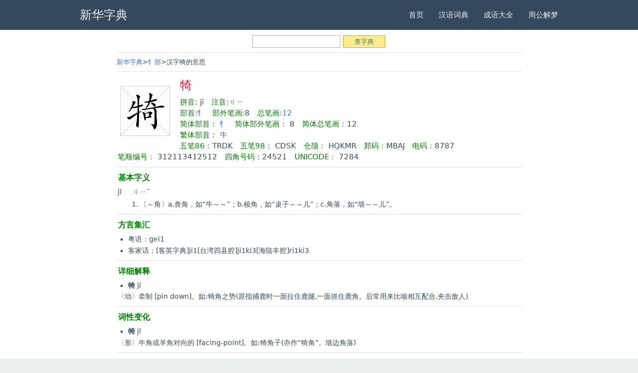

--- FILE ---
content_type: text/html
request_url: https://www.ziqqq.com/zidian/MTA4MTQ=.html
body_size: 16780
content:
<!DOCTYPE html>
<html>
<head> 
<meta http-equiv="Content-Type" content="text/html; charset=utf-8">
<meta name="viewport" content="width=device-width, initial-scale=1, maximum-scale=1" />
<title>犄:犄字的意思/解释/读音/来源 - 新华字典查字</title>
<meta name="keywords" content="犄,犄的繁体字,犄的意思,犄的拼音," /><meta name="description" content="汉字犄的意思、读音、解释与拼音注音，来源和字义，犄的繁体字、部首和用法基本解释jī {{ji1}} ㄐㄧˉ 〔～角〕a.兽角，如“牛～～”；b.棱角，如“桌子～～儿”；c.角落，如“墙～～儿”。" /><link rel="stylesheet" href="https://www.ziqqq.com/zidian/style/css.css" />
<link rel="canonical" href="https://www.ziqqq.com/zidian/MTA4MTQ=.html" />
<meta http-equiv="Cache-Control" content="no-transform" />
<meta http-equiv="Cache-Control" content="no-siteapp" />
<meta name="format-detection" content="telephone=no">
</head> 
<body>
  <nav class="navbar" aria-label="main navigation"> 
   <div class="container"> 
    <div class="navbar-brand"> 
     <a class="navbar-item has-text-white-ter" href="https://www.ziqqq.com/zidian/"><span class="has-text-weight-bold"><h2>新华字典</h2></span></a> 
     <div class="navbar-burger burger" data-target="navMenu"> 
      <span></span> 
      <span></span> 
      <span></span> 
     </div> 
    </div> 
    <div class="navbar-menu" id="navMenu"> 
     <div class="navbar-end"> 
      <a class="navbar-item" href="https://www.ziqqq.com/">首页</a>
      <a class="navbar-item" href="https://www.ziqqq.com/cidian/">汉语词典</a>
      <a class="navbar-item" href="https://www.ziqqq.com/chengyu/">成语大全</a>
      <a class="navbar-item" href="https://www.ziqqq.com/jiemeng/">周公解梦</a>
     </div> 
    </div> 
   </div> 
  </nav> 
  <section class="section"> 
   <div class="container"> 
    <div class="columns"> 
     <div class="column is-10 is-offset-1"> 
 		<div class="panel">
<div class="cha"><form action="./" method="get" class="f14"><input name="q" id="q" type="text"  maxlength="18" delay="0" value="" class="inp" onMouseOver="this.className='inp_2';this.focus();" onBlur="this.className='inp'" /> <input type="submit" value="查字典" class="but_L1" onMouseOut="this.className='but_L1'" onMouseOver="this.className='but_L2'" /></form></div>
</div>
<hr>
<div class="panel">
<nav class="breadcrumb" aria-label="breadcrumbs"> 
       <ul> 
        <li><a href="https://www.ziqqq.com/zidian/">新华字典</a></li> 
        <li><a href="https://www.ziqqq.com/zidian/bushou_105.html">牜部</a></li>
        <li>汉字犄的意思</li>  
       </ul> 
      </nav>
<hr>      
	
			<div class="mcon">
			<div class="fleft" style="padding:20px 20px 20px 5px"><img src="pic/11/7284.gif" width="100" height="100" alt="汉字 犄" /></div>
			<h1 class="zdbt">犄</h1><p><span class="nor  green f14">拼音:</span> jī<script language="JavaScript" type="text/javascript">spf("ji1");</script>　<span class="nor  green f14">注音:</span>ㄐㄧ<script language="JavaScript" type="text/javascript">spf("ji1");</script></p><p class="f14"><span class="nor  green f14">部首:</span><a href="https://www.ziqqq.com/zidian/bushou_105.html" class="f14">牜</a>　<span class="nor  green f14">部外笔画:</span>8　<span class="nor  green f14">总笔画:</span><a href="https://www.ziqqq.com/zidian/bihua_12.html" class="f14">12</a></p><p class="f14"><span class="nor  green f14">简体部首：</span> <a href="https://www.ziqqq.com/zidian/bushou_105.html" class="f14">牜</a>　<span class="nor  green f14">简体部外笔画：</span> 8　<span class="nor  green f14">简体总笔画：</span>12</p><p class="f14"><span class="nor  green f14">繁体部首：</span> <a href="https://www.ziqqq.com/chinese/zi/bushou_104.html" class="f14">牛</a></p><p class="f14"><span class="nor  green f14">五笔86：</span>TRDK　<span class="nor  green f14">五笔98：</span> CDSK　<span class="nor  green f14">仓颉：</span> HQKMR　<span class="nor  green f14">郑码：</span>MBAJ　<span class="nor  green f14">电码：</span>8787</p><p class="f14"><span class="nor  green f14">笔顺编号：</span> 312113412512　<span class="nor  green f14">四角号码：</span>24521　<span class="nor  green f14">UNICODE：</span> 7284</p><style>
#zicontent ul {
	line-height: 1.5em;
	list-style-type: square;
	margin: .3em 0 0 1.5em;
	padding: 0;
	list-style-image: url(bullet.gif);
}
#zicontent ol {
	line-height: 1.5em;
	margin: .3em 0 0 3.2em;
	padding: 0;
	list-style-image: none;
	font-size:14px;
}
#zicontent li {
	margin-bottom: .1em;
	font-size:14px;
}
#zicontent,#zicontent b,#zicontent strong,#zicontent p,#zicontent a {
	font-size:14px;
}
</style>
<div id="zicontent"><hr  size="1" noshade="noshade"  /> <h3 class="pb8 nor f14  green">基本字义</h3>	 <span class="hidden"></span> jī <script language="JavaScript" type="text/javascript">spf("ji1");</script>　 ㄐㄧˉ<ol><li> 〔～角〕a.兽角，如“牛～～”；b.棱角，如“桌子～～儿”；c.角落，如“墙～～儿”。</li></ol><div  class="cboth f14" ></div>
<hr  size="1" noshade="noshade"  /> <h3 class="pb8 nor f14  green">方言集汇</h3>	 <span class="hidden"></span> <ul><li>粤语：gei1</li><li>客家话：[客英字典]ji1[台湾四县腔]ji1ki3[海陆丰腔]ri1ki3</li></ul><div  class="cboth f14" ></div>
<hr  size="1" noshade="noshade"  /> <h3 class="pb8 nor f14  green">详细解释</h3>	 <span class="hidden"></span> <ul><li><b>犄</b> jī</li></ul><p>〈动〉牵制 [pin down]。如:犄角之势(原指捕鹿时一面拉住鹿腿,一面抓住鹿角。后常用来比喻相互配合,夹击敌人)</p><div  class="cboth f14" ></div>
<hr  size="1" noshade="noshade"  /> <h3 class="pb8 nor f14  green">词性变化</h3>	 <span class="hidden"></span> <ul><li><b>犄</b> jī</li></ul><p>〈形〉牛角或羊角对向的 [facing-point]。如:犄角子(亦作“犄角”。墙边角落)</p><div  class="cboth f14" ></div>
<hr  size="1" noshade="noshade"  /> <h3 class="pb8 nor f14  green">《康熙字典》</h3>	 <span class="hidden"></span> <ul><li>《巳集下》《牛字部》　·犄　·康熙筆画：12　·部外筆画：8</li><li>《廣韻》於離切《集韻》於宜切，音漪。《廣韻》犗也。《集韻》牛名。　又同猗。《廣韻》長也，倚也，施也。又犗犬也。出字林。或作犄。　又《集韻》丘奇切，音。牛名。</li></ul><div  class="cboth f14" ></div>
<hr  size="1" noshade="noshade"  /> <h3 class="pb8 nor f14  green">English</h3>	 <span class="hidden"></span> animal horns</div>
		</div>
<hr>
<div class="panel">
			<div class="mtitle"><div class="fleft"><h3>与"犄"相关的词语</h3></div></div>
			<div class="mcon">
				<ul class="lst5"><li><a href="https://www.ziqqq.com/cidian/NTE0Mg==.html">嘴犄角</a></li><li><a href="https://www.ziqqq.com/cidian/MjYzNDcw.html">犄牾</a></li><li><a href="https://www.ziqqq.com/cidian/MjYzNDkx.html">犄角</a></li><li><a href="https://www.ziqqq.com/cidian/MjY0MDMx.html">犄角之势</a></li><li><a href="https://www.ziqqq.com/cidian/MjY2NzQ4.html">犄角旮旯</a></li><li><a href="https://www.ziqqq.com/cidian/MjY2MDQ5.html">犄里旯旮</a></li><li><a href="https://www.ziqqq.com/cidian/NTcxNzU=.html">眼犄角儿</a></li>			<div class="cboth"></div>
		</div>	</div>        
        
        
</div>
	<div class="rightbox">
<hr>
		<div class="r_panel">
			<div class="mtitle b"><h3>与"犄"相关的成语</h3></div>
				<ul class="lst5"><li><a href="https://www.ziqqq.com/chengyu/NDE2Njk=.html">犄角之势</a></li><li><a href="https://www.ziqqq.com/chengyu/Mzk0MDI=.html">钻牛犄角</a></li><li class="right"><a href="https://www.ziqqq.com/chengyu/cha_%E7%8A%84.html" class="noline">犄字成语</a></li></ul>
		</div><hr>
		<div class="r_panel">
			<div class="mtitle b"><a href="https://www.ziqqq.com/zidian/bushou_-1.html" class="noline black">按部首查字</a></div><ul class="lst6"><li><a href="https://www.ziqqq.com/zidian/bushou_-1.html#bh1">一画</a></li><li><a href="https://www.ziqqq.com/zidian/bushou_-1.html#bh2">二画</a></li><li><a href="https://www.ziqqq.com/zidian/bushou_-1.html#bh3">三画</a></li><li><a href="https://www.ziqqq.com/zidian/bushou_-1.html#bh4">四画</a></li><li><a href="https://www.ziqqq.com/zidian/bushou_-1.html#bh5">五画</a></li><li><a href="https://www.ziqqq.com/zidian/bushou_-1.html#bh6">六画</a></li><li><a href="https://www.ziqqq.com/zidian/bushou_-1.html#bh7">七画</a></li><li><a href="https://www.ziqqq.com/zidian/bushou_-1.html#bh8">八画</a></li><li><a href="https://www.ziqqq.com/zidian/bushou_-1.html#bh9">九画</a></li><li><a href="https://www.ziqqq.com/zidian/bushou_-1.html#bh10">十画</a></li><li><a href="https://www.ziqqq.com/zidian/bushou_-1.html#bh11">十一画</a></li><li><a href="https://www.ziqqq.com/zidian/bushou_-1.html#bh12">十二画</a></li><li><a href="https://www.ziqqq.com/zidian/bushou_-1.html#bh13">十三画</a></li><li><a href="https://www.ziqqq.com/zidian/bushou_-1.html#bh14">十四画</a></li><li><a href="https://www.ziqqq.com/zidian/bushou_-1.html#bh15">十五画</a></li><li><a href="https://www.ziqqq.com/zidian/bushou_-1.html#bh16">难检字</a></li></ul>
<hr><div class="mtitle b"><a href="https://www.ziqqq.com/zidian/pinyin_index.html" class="noline black">按拼音查字</a></div><ul class="lst6"><li><a href="https://www.ziqqq.com/zidian/pinyin_index.html#A">A</a></li><li><a href="https://www.ziqqq.com/zidian/pinyin_index.html#B">B</a></li><li><a href="https://www.ziqqq.com/zidian/pinyin_index.html#C">C</a></li><li><a href="https://www.ziqqq.com/zidian/pinyin_index.html#D">D</a></li><li><a href="https://www.ziqqq.com/zidian/pinyin_index.html#E">E</a></li><li><a href="https://www.ziqqq.com/zidian/pinyin_index.html#F">F</a></li><li><a href="https://www.ziqqq.com/zidian/pinyin_index.html#G">G</a></li><li><a href="https://www.ziqqq.com/zidian/pinyin_index.html#H">H</a></li><li><a href="https://www.ziqqq.com/zidian/pinyin_index.html#J">J</a></li><li><a href="https://www.ziqqq.com/zidian/pinyin_index.html#K">K</a></li><li><a href="https://www.ziqqq.com/zidian/pinyin_index.html#L">L</a></li><li><a href="https://www.ziqqq.com/zidian/pinyin_index.html#M">M</a></li><li><a href="https://www.ziqqq.com/zidian/pinyin_index.html#N">N</a></li><li><a href="https://www.ziqqq.com/zidian/pinyin_index.html#O">O</a></li><li><a href="https://www.ziqqq.com/zidian/pinyin_index.html#P">P</a></li><li><a href="https://www.ziqqq.com/zidian/pinyin_index.html#Q">Q</a></li><li><a href="https://www.ziqqq.com/zidian/pinyin_index.html#R">R</a></li><li><a href="https://www.ziqqq.com/zidian/pinyin_index.html#S">S</a></li><li><a href="https://www.ziqqq.com/zidian/pinyin_index.html#T">T</a></li><li><a href="https://www.ziqqq.com/zidian/pinyin_index.html#W">W</a></li><li><a href="https://www.ziqqq.com/zidian/pinyin_index.html#X">X</a></li><li><a href="https://www.ziqqq.com/zidian/pinyin_index.html#Y">Y</a></li><li><a href="https://www.ziqqq.com/zidian/pinyin_index.html#Z">Z</a></li></ul><hr><div class="cboth"></div></div>
		</div>
        <h4>别人正在查的字</h4>
<div id="keyscroll1" class="mcon">
					<ul class="lst6"><li><a href="https://www.ziqqq.com/zidian/MTA4MTQ=.html">犄</a></li><li><a href="https://www.ziqqq.com/zidian/MTE4MDM=.html">瑏</a></li><li><a href="https://www.ziqqq.com/zidian/MTM4Mjg=.html">硚</a></li><li><a href="https://www.ziqqq.com/zidian/MTI3OTc=.html">穢</a></li><li><a href="https://www.ziqqq.com/zidian/MTI3OTY=.html">穫</a></li><li><a href="https://www.ziqqq.com/zidian/MTA4MTM=.html">犊</a></li><li><a href="https://www.ziqqq.com/zidian/NjI4.html">陁</a></li><li><a href="https://www.ziqqq.com/zidian/MTU0Nw==.html">偡</a></li><li><a href="https://www.ziqqq.com/zidian/MTA4MTE=.html">牻</a></li><li><a href="https://www.ziqqq.com/zidian/MTI3OTM=.html">穏</a></li><li><a href="https://www.ziqqq.com/zidian/MTI3OTU=.html">穡</a></li><li><a href="https://www.ziqqq.com/zidian/MTU0Ng==.html">偧</a></li><li><a href="https://www.ziqqq.com/zidian/MTA4MTI=.html">牾</a></li><li><a href="https://www.ziqqq.com/zidian/MTI3OTQ=.html">穝</a></li><li><a href="https://www.ziqqq.com/zidian/MTM4Mjc=.html">硗</a></li><li><a href="https://www.ziqqq.com/zidian/NjI5.html">陀</a></li><li><a href="https://www.ziqqq.com/zidian/MTE4MDE=.html">瑑</a></li><li><a href="https://www.ziqqq.com/zidian/MTE4MDI=.html">瑇</a></li><li><a href="https://www.ziqqq.com/zidian/NjI3.html">邰</a></li><li><a href="https://www.ziqqq.com/zidian/MTM4MjU=.html">硭</a></li><li><a href="https://www.ziqqq.com/zidian/MTM4MjY=.html">硇</a></li><li><a href="https://www.ziqqq.com/zidian/MTA4MTA=.html">牼</a></li><li><a href="https://www.ziqqq.com/zidian/MTU0NQ==.html">偤</a></li><li><a href="https://www.ziqqq.com/zidian/MTU0NA==.html">偯</a></li><li><a href="https://www.ziqqq.com/zidian/MTE4MDA=.html">瑗</a></li><li><a href="https://www.ziqqq.com/zidian/MTE3OTk=.html">瑀</a></li><li><a href="https://www.ziqqq.com/zidian/NjI2.html">邵</a></li><li><a href="https://www.ziqqq.com/zidian/MTU0Mw==.html">偠</a></li><li><a href="https://www.ziqqq.com/zidian/MTM4MjQ=.html">硔</a></li><li><a href="https://www.ziqqq.com/zidian/NjI1.html">邱</a></li><li><a href="https://www.ziqqq.com/zidian/MTI3OTI=.html">穜</a></li><li><a href="https://www.ziqqq.com/zidian/MTA4MDk=.html">牿</a></li><li><a href="https://www.ziqqq.com/zidian/MTM4MjM=.html">硅</a></li><li><a href="https://www.ziqqq.com/zidian/MTE3OTg=.html">瑜</a></li><li><a href="https://www.ziqqq.com/zidian/MTA4MDg=.html">牸</a></li><li><a href="https://www.ziqqq.com/zidian/MTI3OTE=.html">穘</a></li><li><a href="https://www.ziqqq.com/zidian/NjIz.html">陇</a></li><li><a href="https://www.ziqqq.com/zidian/MTU0Mg==.html">偣</a></li><li><a href="https://www.ziqqq.com/zidian/MTI3ODk=.html">穙</a></li><li><a href="https://www.ziqqq.com/zidian/MTM4MjI=.html">硌</a></li><li><a href="https://www.ziqqq.com/zidian/MTU0MQ==.html">偐</a></li><li><a href="https://www.ziqqq.com/zidian/MTI3OTA=.html">穕</a></li><li><a href="https://www.ziqqq.com/zidian/NjI0.html">邳</a></li><li><a href="https://www.ziqqq.com/zidian/MTI3ODg=.html">穞</a></li><li><a href="https://www.ziqqq.com/zidian/MTA4MDc=.html">牺</a></li><li><a href="https://www.ziqqq.com/zidian/MTA4MDY=.html">特</a></li><li><a href="https://www.ziqqq.com/zidian/MTE3OTc=.html">瑒</a></li><li><a href="https://www.ziqqq.com/zidian/MTE3OTY=.html">瑄</a></li><li><a href="https://www.ziqqq.com/zidian/NjIy.html">陆</a></li><li><a href="https://www.ziqqq.com/zidian/MTU0MA==.html">偱</a></li><li><a href="https://www.ziqqq.com/zidian/MTA4MDU=.html">牷</a></li><li><a href="https://www.ziqqq.com/zidian/MTUzOQ==.html">偦</a></li><li><a href="https://www.ziqqq.com/zidian/MTM4MjA=.html">砡</a></li><li><a href="https://www.ziqqq.com/zidian/MTM4MjE=.html">硐</a></li><li><a href="https://www.ziqqq.com/zidian/MTE3OTQ=.html">瑟</a></li><li><a href="https://www.ziqqq.com/zidian/MTE3OTU=.html">瑕</a></li><li><a href="https://www.ziqqq.com/zidian/MTUzOA==.html">偞</a></li><li><a href="https://www.ziqqq.com/zidian/MTM4MTk=.html">砽</a></li><li><a href="https://www.ziqqq.com/zidian/NjIx.html">邻</a></li><li><a href="https://www.ziqqq.com/zidian/NjIw.html">际</a></li></ul>
				</div>
<hr>
     </div> 
    </div> 
</div> 
  </section> 
  <footer class="footer"> 
   <div class="container content"> 
    <div class="has-text-centered"> 
<p class="has-text-grey is-size-7"><a href="https://www.ziqqq.com/zidian/wenyanwen/">文言文汉字</a><a style="margin-left:6px;" href="https://www.ziqqq.com/pinyin/">汉字转拼音</a><a style="margin-left:6px;" href="https://www.ziqqq.com/shuzidaxie/">数字大写</a><a style="margin-left:6px;" href="https://www.ziqqq.com/huoxingwen/">火星文</a></p>
<p class="has-text-grey is-size-7"><a href="https://www.ziqqq.com/zidian/">新华字典</a> &copy; <a style="margin-left:6px;" href="https://www.ziqqq.com/">繁体字</a></p>
    </div> 
   </div> 
  </footer>
<script> document.addEventListener('DOMContentLoaded', function () { var $navbarBurgers = Array.prototype.slice.call(document.querySelectorAll('.navbar-burger'), 0); if ($navbarBurgers.length > 0) { $navbarBurgers.forEach(function ($el) { $el.addEventListener('click', function () { var target = $el.dataset.target; var $target = document.getElementById(target); $el.classList.toggle('is-active'); $target.classList.toggle('is-active'); }); }); } }); </script>
<script language="javascript" type="text/javascript" src="https://www.ziqqq.com/tongji.js"></script>
 </body>
</html> 

--- FILE ---
content_type: text/css
request_url: https://www.ziqqq.com/zidian/style/css.css
body_size: 12746
content:
@keyframes spinAround{from{transform:rotate(0)}
to{transform:rotate(359deg)}
}
body,h1,h2,h3,hr,html,li,p,ul{margin:0;padding:0}
h1,h2,h3{font-size:100%;font-weight:400;font-family:"Open Sans",system-ui,"Microsoft Yahei",sans-serif}
h2 {font-size:24px;font-weight:400;font-family:"Open Sans",system-ui,"Microsoft Yahei",sans-serif}
h3 {font-size:16px;color:#6B8E23;margin:6px 1px;font-weight:600;}
h4 {font-size:16px;color:#6B8E23;margin:6px 2px;font-weight:600;font-family:"Open Sans",system-ui,"Microsoft Yahei",sans-serif}
ul{list-style:none}
html{box-sizing:border-box}
*{box-sizing:inherit}
:after,:before{box-sizing:inherit}
table{border-collapse:collapse;border-spacing:0}
td{padding:0;text-align:left}
html{background-color:#fff;font-size:15px;-moz-osx-font-smoothing:grayscale;-webkit-font-smoothing:antialiased;min-width:300px;overflow-x:hidden;overflow-y:scroll;text-rendering:optimizeLegibility;text-size-adjust:100%}
article,footer,section{display:block}
body{font-family:"Open Sans",system-ui,sans-serif}
body{color:#34495e;font-size:1rem;font-weight:400;line-height:1.5}
a{color:#3273dc;cursor:pointer;text-decoration:none}
a:hover{color:#148f77}
hr{background-color:#dee2e5;border:none;display:block;height:1px;margin:.6rem 0}
span{font-style:inherit;font-weight:inherit}
table td{text-align:left;vertical-align:top}
.is-size-7{font-size:.85em!important}
.has-text-centered{text-align:center!important}
.has-text-grey{color:#8c9b9d!important}
.has-text-white-ter{color:#ecf0f1!important}
.has-text-weight-bold{font-weight:700!important}
.button.is-focused:not(:active),.button:focus:not(:active){box-shadow:0 0 0 .125em rgba(50,115,220,.25)}
.button.is-white.is-focused:not(:active),.button.is-white:focus:not(:active){box-shadow:0 0 0 .125em rgba(255,255,255,.25)}
.button.is-black.is-focused:not(:active),.button.is-black:focus:not(:active){box-shadow:0 0 0 .125em rgba(10,10,10,.25)}
.button.is-light.is-focused:not(:active),.button.is-light:focus:not(:active){box-shadow:0 0 0 .125em rgba(236,240,241,.25)}
.button.is-dark.is-focused:not(:active),.button.is-dark:focus:not(:active){box-shadow:0 0 0 .125em rgba(54,54,54,.25)}
.button.is-primary.is-focused:not(:active),.button.is-primary:focus:not(:active){box-shadow:0 0 0 .125em rgba(52,73,94,.25)}
.button.is-link.is-focused:not(:active),.button.is-link:focus:not(:active){box-shadow:0 0 0 .125em rgba(50,115,220,.25)}
.button.is-info.is-focused:not(:active),.button.is-info:focus:not(:active){box-shadow:0 0 0 .125em rgba(32,156,238,.25)}
.button.is-success.is-focused:not(:active),.button.is-success:focus:not(:active){box-shadow:0 0 0 .125em rgba(46,204,113,.25)}
.button.is-warning.is-focused:not(:active),.button.is-warning:focus:not(:active){box-shadow:0 0 0 .125em rgba(241,183,14,.25)}
.button.is-danger.is-focused:not(:active),.button.is-danger:focus:not(:active){box-shadow:0 0 0 .125em rgba(231,76,60,.25)}
.container{margin:0 auto;position:relative}
.f12,.f12 p,.f12 div,.f12 b{font-size:12px}
.f36,.f36 p,.f36 div,.f36 b{font-size:36px}
.gray{color:#aaa;padding-left:3px}
.cha{text-align:center}
.inp,.inp_2 {font-family:Verdana, Arial, Helvetica;border:#A1BCA3 1px solid;height:25px;vertical-align:middle;padding:3px 3px 0 3px;}
.inp_2 {border:#99e300 1px solid;}
.but_L1,.but_L2 {background-color: #FFEC8B;-webkit-appearance : none ;}
.but_L1,.but_L2 {color:#4A708B;padding:0;margin:0;border:#DAA520 1px solid;width:85px;height:25px;line-height:23px;vertical-align:middle;}
.bthh {margin-bottom:3px;}
.bthh h1 {display:inline-block;color:#FF7F00;margin-bottom:10px;font-size:16px;}
.bthh h3 {display:inline-block;color:#6B8E23;}
.bthh span {margin-left: 8px;}
.mcon{margin:2px;clear:both;width:100%;}
ul.lst5 li {display: inline-block;margin:3px 6px;padding:2px 8px;border-left: 5px solid #EEF1F2;background: #F4F8F9;}
ul.lst6 li {display: inline-block;margin:3px;padding:3px 6px;border: 1px solid #D4D4D4;background: #F4F8F9;}
.hidden{display:none}
.zdbt {font-size:24px;color:#DC143C;margin:5px 20px;font-weight:400;font-family:"Open Sans",system-ui,"Microsoft Yahei",sans-serif}
.sybt {font-size:18px;margin:5px 10px;font-weight:400;color:#6B8E23;text-align:center}
.pinyin{color:#458B00;margin:2px 20px;}
.shuoming{font-size:14px;text-align:center;margin-top:10px}
.gg{text-align:center}
.biaoti{font-size:16px;font-weight:500;}
.pink{font-size:14px;color:#FF7F00;}
.blue{font-size:14px;color:#436EEE;}
.green{color:green;}
.fleft{float:left}
@media screen and (min-width:1024px){.container{max-width:960px;width:960px}
}
@media screen and (min-width:1216px){.container{max-width:960px;width:960px}
}
@media screen and (min-width:1408px){.container{max-width:960px;width:960px}
}
.content li+li{margin-top:.25em}
.content p:not(:last-child){margin-bottom:1em}
.content h1,.content h3{color:#2b3c4e;font-weight:400;line-height:1.025}
.content h1{font-size:1.75em;margin-bottom:.5em}
.content h3{font-size:1.25em;margin-bottom:.5em}
.content h3:not(:first-child){margin-top:0.5em}
.content ul{list-style:disc outside;margin-left:2em;margin-top:0em}
.content table{width:100%}
.content table td{border:1px solid #dee2e5;border-width:0 0 1px;vertical-align:top}
.content table tbody tr:last-child td{border-bottom-width:0}
.table{background-color:#fff;color:#363636;margin-bottom:1.5rem}
.table td{border:1px solid #dee2e5;border-width:0 0 1px;padding:0;vertical-align:top}
.table tbody tr:last-child td{border-bottom-width:0}
.title{word-break:break-word}
.title:not(:last-child){margin-bottom:1.5rem}
.title{color:#363636;font-size:1.375rem;font-weight:500;line-height:1.125;text-align:center}
.title.is-3{font-size:1.25rem}
.breadcrumb{-webkit-touch-callout:none;-webkit-user-select:none;-moz-user-select:none;-ms-user-select:none;user-select:none;align-items:stretch;display:flex;font-size:.875rem;overflow:hidden;overflow-x:auto;white-space:nowrap}
.breadcrumb:not(:last-child){margin-bottom:.5rem}
.breadcrumb a{align-items:center;color:#3273dc;display:flex;justify-content:center;}
.breadcrumb a:hover{color:#148f77}
.breadcrumb li{align-items:center;display:flex}
.breadcrumb li:first-child a{padding-left:0}
.breadcrumb li+li::before{color:#34495e;content:">"}
.breadcrumb ul{align-items:center;display:flex;flex-grow:1;flex-shrink:0;justify-content:flex-start}
.navbar{background-color:#34495e;min-height:4rem;position:relative}
.navbar>.container{align-items:stretch;display:flex;min-height:4rem;width:100%}
.navbar-brand{align-items:stretch;display:flex;flex-shrink:0;min-height:4rem}
.navbar-burger{cursor:pointer;display:block;height:4rem;position:relative;width:4rem;margin-left:auto}
.navbar-burger span{background-color:currentColor;display:block;height:1px;left:calc(50% - 8px);position:absolute;transform-origin:center;transition-duration:86ms;transition-property:background-color,opacity,transform;transition-timing-function:ease-out;width:16px}
.navbar-burger span:nth-child(1){top:calc(50% - 6px)}
.navbar-burger span:nth-child(2){top:calc(50% - 1px)}
.navbar-burger span:nth-child(3){top:calc(50% + 4px)}
.navbar-burger:hover{background-color:rgba(0,0,0,.05)}
.navbar-menu{display:none}
.navbar-item{color:#ecf0f1;display:block;line-height:1.5;padding:.5rem 1rem;position:relative}
a.navbar-item:hover{background-color:transparent;color:#1abc9c}
.navbar-item{flex-grow:0;flex-shrink:0}
@media screen and (max-width:1023px){.navbar>.container{display:block}
.navbar-brand .navbar-item{align-items:center;display:flex}
.navbar-menu{background-color:#34495e;box-shadow:0 8px 16px rgba(10,10,10,.1);padding:.5rem 0}
}
@media screen and (min-width:1024px){.navbar,.navbar-end,.navbar-menu{align-items:stretch;display:flex}
.navbar{min-height:4rem}
.navbar-burger{display:none}
.navbar-item{align-items:center;display:flex}
.navbar-menu{flex-grow:1;flex-shrink:0}
.navbar-end{justify-content:flex-end;margin-left:auto}
.navbar>.container .navbar-brand{margin-left:-1rem}
.navbar>.container .navbar-menu{margin-right:-1rem}
a.navbar-item.is-active:not(:hover),a.navbar-link.is-active:not(:hover){background-color:transparent}
}
.column{display:block;flex-basis:0;flex-grow:1;flex-shrink:1;padding:.25rem}
@media screen and (min-width:769px),print{
.column.is-offset-1{margin-left:8.33333%}
.column.is-10{flex:none;width:83.33333%}
}
.columns{margin-left:-.75rem;margin-right:-.75rem;margin-top:-1rem}
.columns:last-child{margin-bottom:-.75rem}
@media screen and (min-width:769px),print{.columns:not(.is-desktop){display:flex}
}
.section{padding:1.5rem 1rem}
.footer{background-color:#ecf0f1;padding:3rem 1.5rem 3rem}
hr{height:1px}
a{transition:all .2s ease}
.navbar{border-radius:.4em}
.navbar .navbar-menu{box-shadow:none}
@media screen and (max-width:1023px){.navbar{color:#ecf0f1}
.navbar .navbar-menu{background-color:#ecf0f1;border-radius:0}
.navbar .navbar-item:not(.is-active):not(:hover),.navbar .navbar-link:not(.is-active):not(:hover){color:#34495e}
}
body>.navbar{border-radius:0}
.hero.is-white .navbar .navbar-item:not(.is-active):not(:hover),.hero.is-white .navbar .navbar-link:not(.is-active):not(:hover){color:#0a0a0a}
@media screen and (min-width:1024px){.hero.is-white .navbar .navbar-dropdown .navbar-item:not(.is-active):not(:hover){color:#34495e}
}
.hero.is-black .navbar .navbar-item:not(.is-active):not(:hover),.hero.is-black .navbar .navbar-link:not(.is-active):not(:hover){color:#fff}
@media screen and (min-width:1024px){.hero.is-black .navbar .navbar-dropdown .navbar-item:not(.is-active):not(:hover){color:#34495e}
}
.hero.is-light .navbar .navbar-item:not(.is-active):not(:hover),.hero.is-light .navbar .navbar-link:not(.is-active):not(:hover){color:#363636}
@media screen and (min-width:1024px){.hero.is-light .navbar .navbar-dropdown .navbar-item:not(.is-active):not(:hover){color:#34495e}
}
.hero.is-dark .navbar .navbar-item:not(.is-active):not(:hover),.hero.is-dark .navbar .navbar-link:not(.is-active):not(:hover){color:#ecf0f1}
@media screen and (min-width:1024px){.hero.is-dark .navbar .navbar-dropdown .navbar-item:not(.is-active):not(:hover){color:#34495e}
}
.hero.is-primary .navbar .navbar-item:not(.is-active):not(:hover),.hero.is-primary .navbar .navbar-link:not(.is-active):not(:hover){color:#fff}
@media screen and (min-width:1024px){.hero.is-primary .navbar .navbar-dropdown .navbar-item:not(.is-active):not(:hover){color:#34495e}
}
.hero.is-link .navbar .navbar-item:not(.is-active):not(:hover),.hero.is-link .navbar .navbar-link:not(.is-active):not(:hover){color:#fff}
@media screen and (min-width:1024px){.hero.is-link .navbar .navbar-dropdown .navbar-item:not(.is-active):not(:hover){color:#34495e}
}
.hero.is-info .navbar .navbar-item:not(.is-active):not(:hover),.hero.is-info .navbar .navbar-link:not(.is-active):not(:hover){color:#fff}
@media screen and (min-width:1024px){.hero.is-info .navbar .navbar-dropdown .navbar-item:not(.is-active):not(:hover){color:#34495e}
}
.hero.is-success .navbar .navbar-item:not(.is-active):not(:hover),.hero.is-success .navbar .navbar-link:not(.is-active):not(:hover){color:#fff}
@media screen and (min-width:1024px){.hero.is-success .navbar .navbar-dropdown .navbar-item:not(.is-active):not(:hover){color:#34495e}
}
.hero.is-warning .navbar .navbar-item:not(.is-active):not(:hover),.hero.is-warning .navbar .navbar-link:not(.is-active):not(:hover){color:#fff}
@media screen and (min-width:1024px){.hero.is-warning .navbar .navbar-dropdown .navbar-item:not(.is-active):not(:hover){color:#34495e}
}
.hero.is-danger .navbar .navbar-item:not(.is-active):not(:hover),.hero.is-danger .navbar .navbar-link:not(.is-active):not(:hover){color:#fff}
@media screen and (min-width:1024px){.hero.is-danger .navbar .navbar-dropdown .navbar-item:not(.is-active):not(:hover){color:#34495e}
}
html{background-color:#ecf0f1!important}
body>section{background-color:#fff!important}
@media screen and (max-width:1023px){.navbar>.container{display:block}
.navbar-brand .navbar-item,.navbar-tabs .navbar-item{align-items:center;display:flex}
.navbar-menu{background-color:#34495e;box-shadow:0 8px 16px rgba(10,10,10,.1);padding:.5rem 0}
.navbar-menu.is-active{display:block}
.navbar.is-fixed-bottom-touch,.navbar.is-fixed-top-touch{left:0;position:fixed;right:0;z-index:30}
.navbar.is-fixed-bottom-touch{bottom:0}
.navbar.is-fixed-bottom-touch.has-shadow{box-shadow:0 -2px 3px rgba(10,10,10,.1)}
.navbar.is-fixed-top-touch{top:0}
.navbar.is-fixed-top .navbar-menu,.navbar.is-fixed-top-touch .navbar-menu{-webkit-overflow-scrolling:touch;max-height:calc(100vh - 4rem);overflow:auto}
html.has-navbar-fixed-top-touch{padding-top:4rem}
html.has-navbar-fixed-bottom-touch{padding-bottom:4rem}
}